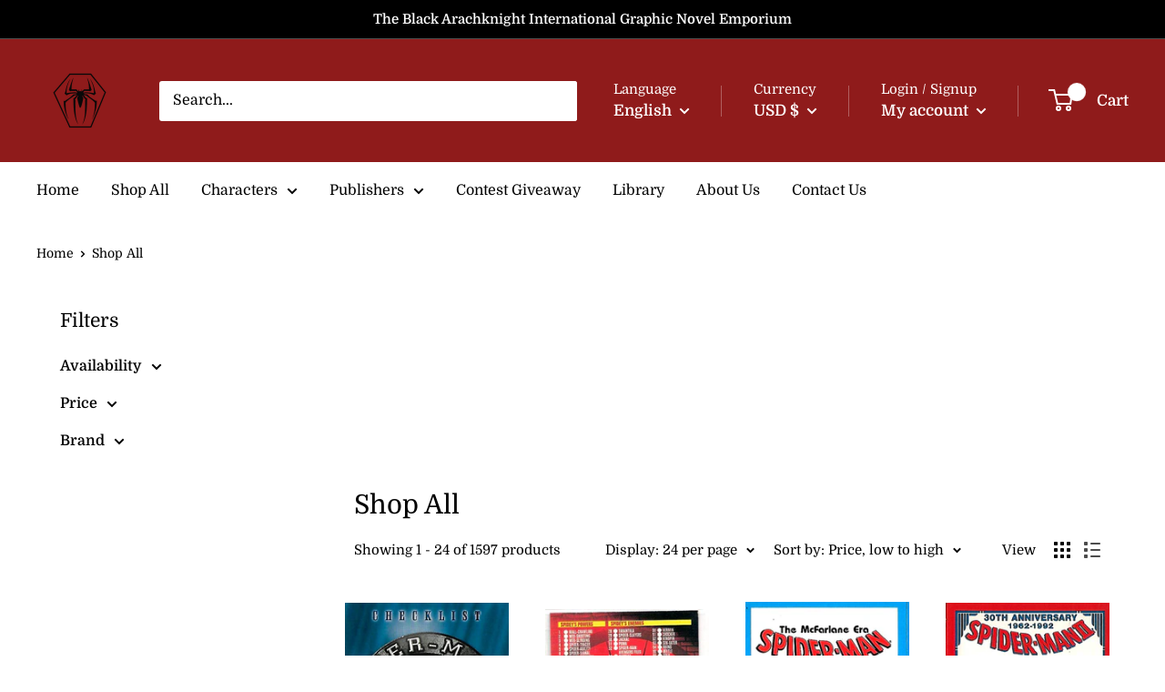

--- FILE ---
content_type: text/html; charset=UTF-8
request_url: https://www.stilyoapps.com/reconvert/reconvert_script_tags.php?shop=the-black-arachknight.myshopify.com&store_client_id=bzY2UXl4cWlwajVwdmJqbXFiZXJEQT09
body_size: -2
content:
{"result":"success","security_token":"$2y$10$7RQUgS7dhUtxvW6VBYVeFu8ZOW2gVi80Y7EUNlUCLIkDoy2j8vQHa"}

--- FILE ---
content_type: text/javascript
request_url: https://theblackarachknight.com/cdn/shop/t/5/assets/custom.js?v=102476495355921946141634678123
body_size: -667
content:
//# sourceMappingURL=/cdn/shop/t/5/assets/custom.js.map?v=102476495355921946141634678123
